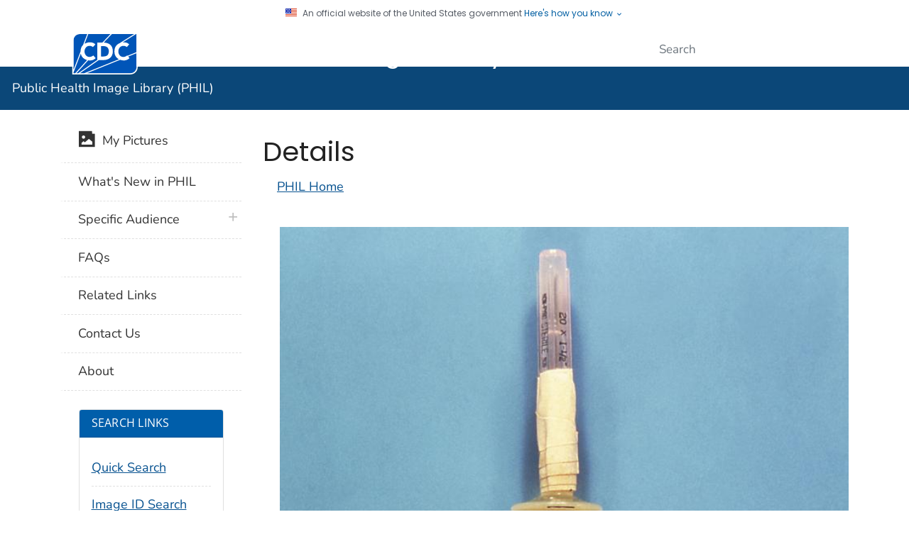

--- FILE ---
content_type: image/svg+xml
request_url: https://phil.cdc.gov/TemplatePackage/4.0/assets/imgs/logo/logo-notext.svg
body_size: 1088
content:
<?xml version="1.0" encoding="utf-8"?>
<!-- Generator: Adobe Illustrator 27.9.0, SVG Export Plug-In . SVG Version: 6.00 Build 0)  -->
<svg version="1.1" id="Layer_1" xmlns="http://www.w3.org/2000/svg" xmlns:xlink="http://www.w3.org/1999/xlink" x="0px" y="0px"
	 viewBox="135 160 228 147" xml:space="preserve">
<style type="text/css">
	.st0{fill:#0055B8;}
	.st1{fill:#FFFFFF;}
</style>
<g>
	<path class="st0" d="M141.22,300.14H186h151.44c10.88,0,19.84-8.27,20.91-18.87c0.07-0.71,0.11-1.42,0.11-2.15V165.04H188.93
		h-26.68c-7.26,0-13.65,3.68-17.43,9.27c-0.76,1.12-1.41,2.31-1.94,3.57c-1.06,2.52-1.65,5.28-1.65,8.18V300.14z"/>
	<path class="st1" d="M162.25,160.83c-13.91,0-25.23,11.32-25.23,25.23v118.28h31.62h6.95h161.85c13.91,0,25.23-11.32,25.23-25.23
		V160.83H162.25z M326.53,239.21c-0.2-0.23-0.56-0.25-0.78-0.05c-1.32,1.19-5.84,4.76-12.61,4.88c-8.53,0.14-17.17-6.93-17.17-19.2
		c0-12.27,8.92-19.21,17.27-19.21c6.2,0,10.2,2.92,11.41,3.95c0.23,0.19,0.57,0.17,0.77-0.06l7.57-8.41c0.18-0.2,0.2-0.51,0.02-0.72
		c-1.24-1.49-6.57-6.89-18.51-6.89c-1.11,0-2.25,0.06-3.41,0.17l45.61-28.63h1.76v62.45l-31.15,12.59L326.53,239.21z M243.33,242.49
		h-6.37c-0.31,0-0.56-0.25-0.56-0.56v-34.78c0-0.31,0.25-0.56,0.56-0.56h7.31c11.28,0,18.77,5.56,18.77,17.43
		C263.04,237.79,255.72,242.49,243.33,242.49z M240.95,194.29h-17.32c-0.31,0-0.56,0.25-0.56,0.56v59.4c0,0.08,0.02,0.15,0.04,0.22
		l-65.24,45.68h-6.1l40.05-44.48c2.03,0.34,4.03,0.51,5.93,0.51c11.85,0,18.13-6.24,19.55-7.87c0.19-0.21,0.19-0.53,0-0.74
		l-7.52-8.36c-0.2-0.23-0.56-0.25-0.78-0.05c-1.32,1.19-5.84,4.76-12.61,4.88c-8.53,0.14-17.17-6.93-17.17-19.2
		c0-12.27,8.92-19.21,17.27-19.21c6.2,0,10.2,2.92,11.41,3.95c0.23,0.19,0.57,0.17,0.77-0.06l7.57-8.41c0.18-0.2,0.2-0.51,0.02-0.72
		c-1.24-1.49-6.57-6.89-18.51-6.89c-5.92,0-12.69,1.53-18.48,5.1l12.88-33.56h76.66L240.95,194.29z M142.88,177.88
		c0.53-1.26,1.18-2.45,1.94-3.57c3.78-5.59,10.18-9.27,17.43-9.27h26.35l-14.39,37.49c-5.11,4.98-8.62,12.23-8.62,22.3
		c0,0.05,0,0.1,0,0.15l-24.37,63.49V186.06C141.22,183.16,141.81,180.39,142.88,177.88z M141.22,297.77l25.1-65.41
		c2.66,12.93,12.13,19.81,21.77,22.47l-40.8,45.31h-6.07V297.77z M163.69,300.14l64.76-45.34h16.43c18.03,0,32.01-10.51,32.01-30.08
		c0-21.2-13.14-29.7-31.38-30.37l27.92-29.3h77.01l-49.53,31.09c-9.9,4-18.58,12.87-18.58,28.7c0,14.08,6.93,22.65,15.44,27.19
		l-119.11,48.12H163.69z M358.35,281.27c-1.08,10.6-10.03,18.87-20.91,18.87h-149.9l114.43-46.23c4.21,1.55,8.58,2.26,12.53,2.26
		c11.85,0,18.13-6.24,19.55-7.87c0.19-0.21,0.19-0.53,0-0.74l-4.37-4.85l28.78-11.63v48.03
		C358.46,279.84,358.43,280.56,358.35,281.27z"/>
</g>

</svg>
